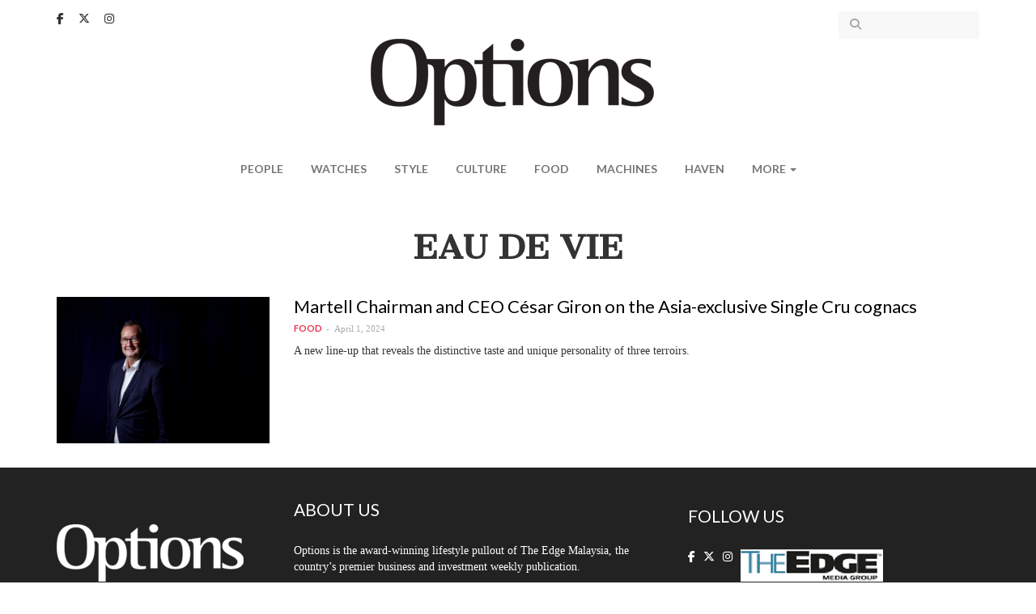

--- FILE ---
content_type: text/html; charset=utf-8
request_url: https://www.google.com/recaptcha/api2/aframe
body_size: 147
content:
<!DOCTYPE HTML><html><head><meta http-equiv="content-type" content="text/html; charset=UTF-8"></head><body><script nonce="4MYj73o9A-kJ1jwpya97ag">/** Anti-fraud and anti-abuse applications only. See google.com/recaptcha */ try{var clients={'sodar':'https://pagead2.googlesyndication.com/pagead/sodar?'};window.addEventListener("message",function(a){try{if(a.source===window.parent){var b=JSON.parse(a.data);var c=clients[b['id']];if(c){var d=document.createElement('img');d.src=c+b['params']+'&rc='+(localStorage.getItem("rc::a")?sessionStorage.getItem("rc::b"):"");window.document.body.appendChild(d);sessionStorage.setItem("rc::e",parseInt(sessionStorage.getItem("rc::e")||0)+1);localStorage.setItem("rc::h",'1768691674002');}}}catch(b){}});window.parent.postMessage("_grecaptcha_ready", "*");}catch(b){}</script></body></html>